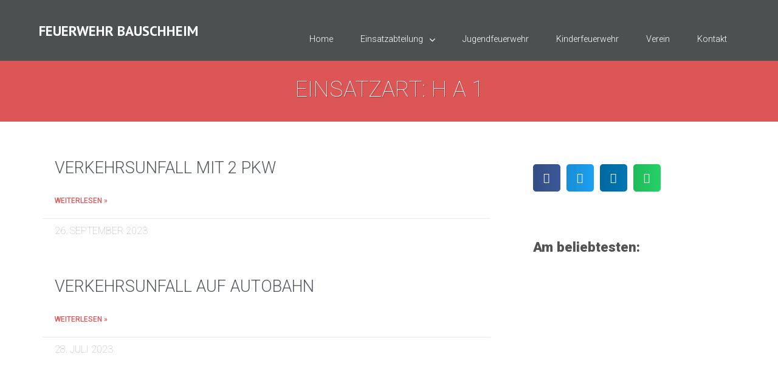

--- FILE ---
content_type: text/css
request_url: https://ff-bauschheim.de/wp-content/uploads/elementor/css/post-286.css?ver=1733269332
body_size: 1745
content:
.elementor-286 .elementor-element.elementor-element-eb01c8d:not(.elementor-motion-effects-element-type-background), .elementor-286 .elementor-element.elementor-element-eb01c8d > .elementor-motion-effects-container > .elementor-motion-effects-layer{background-color:#4C5051;}.elementor-286 .elementor-element.elementor-element-eb01c8d > .elementor-container{min-height:100px;}.elementor-286 .elementor-element.elementor-element-eb01c8d{border-style:solid;border-width:0px 0px 0px 0px;border-color:#E7E7E7;transition:background 0.3s, border 0.3s, border-radius 0.3s, box-shadow 0.3s;margin-top:0px;margin-bottom:-90px;padding:0% 5% 0% 5%;z-index:100;}.elementor-286 .elementor-element.elementor-element-eb01c8d > .elementor-background-overlay{transition:background 0.3s, border-radius 0.3s, opacity 0.3s;}.elementor-bc-flex-widget .elementor-286 .elementor-element.elementor-element-65247ba3.elementor-column .elementor-widget-wrap{align-items:center;}.elementor-286 .elementor-element.elementor-element-65247ba3.elementor-column.elementor-element[data-element_type="column"] > .elementor-widget-wrap.elementor-element-populated{align-content:center;align-items:center;}.elementor-286 .elementor-element.elementor-element-65247ba3 > .elementor-element-populated{padding:0px 0px 0px 0px;}.elementor-widget-heading .elementor-heading-title{color:var( --e-global-color-primary );font-family:var( --e-global-typography-primary-font-family ), Sans-serif;font-weight:var( --e-global-typography-primary-font-weight );}.elementor-286 .elementor-element.elementor-element-2179a6c9{text-align:left;}.elementor-286 .elementor-element.elementor-element-2179a6c9 .elementor-heading-title{color:#FFFFFF;font-family:"PT Sans", Sans-serif;font-size:1.8vw;font-weight:700;text-transform:uppercase;font-style:normal;}.elementor-bc-flex-widget .elementor-286 .elementor-element.elementor-element-3d3eaa78.elementor-column .elementor-widget-wrap{align-items:center;}.elementor-286 .elementor-element.elementor-element-3d3eaa78.elementor-column.elementor-element[data-element_type="column"] > .elementor-widget-wrap.elementor-element-populated{align-content:center;align-items:center;}.elementor-286 .elementor-element.elementor-element-3d3eaa78 > .elementor-element-populated{margin:0% 0% 2% 0%;--e-column-margin-right:0%;--e-column-margin-left:0%;padding:0px 0px 0px 0px;}.elementor-widget-nav-menu .elementor-nav-menu .elementor-item{font-family:var( --e-global-typography-primary-font-family ), Sans-serif;font-weight:var( --e-global-typography-primary-font-weight );}.elementor-widget-nav-menu .elementor-nav-menu--main .elementor-item{color:var( --e-global-color-text );fill:var( --e-global-color-text );}.elementor-widget-nav-menu .elementor-nav-menu--main .elementor-item:hover,
					.elementor-widget-nav-menu .elementor-nav-menu--main .elementor-item.elementor-item-active,
					.elementor-widget-nav-menu .elementor-nav-menu--main .elementor-item.highlighted,
					.elementor-widget-nav-menu .elementor-nav-menu--main .elementor-item:focus{color:var( --e-global-color-accent );fill:var( --e-global-color-accent );}.elementor-widget-nav-menu .elementor-nav-menu--main:not(.e--pointer-framed) .elementor-item:before,
					.elementor-widget-nav-menu .elementor-nav-menu--main:not(.e--pointer-framed) .elementor-item:after{background-color:var( --e-global-color-accent );}.elementor-widget-nav-menu .e--pointer-framed .elementor-item:before,
					.elementor-widget-nav-menu .e--pointer-framed .elementor-item:after{border-color:var( --e-global-color-accent );}.elementor-widget-nav-menu{--e-nav-menu-divider-color:var( --e-global-color-text );}.elementor-widget-nav-menu .elementor-nav-menu--dropdown .elementor-item, .elementor-widget-nav-menu .elementor-nav-menu--dropdown  .elementor-sub-item{font-family:var( --e-global-typography-accent-font-family ), Sans-serif;font-weight:var( --e-global-typography-accent-font-weight );}body:not(.rtl) .elementor-286 .elementor-element.elementor-element-13e77026{left:0px;}body.rtl .elementor-286 .elementor-element.elementor-element-13e77026{right:0px;}.elementor-286 .elementor-element.elementor-element-13e77026{top:0px;z-index:104;--e-nav-menu-horizontal-menu-item-margin:calc( 5px / 2 );--nav-menu-icon-size:20px;}.elementor-286 .elementor-element.elementor-element-13e77026 .elementor-menu-toggle{margin-left:auto;background-color:#FFFFFF;}.elementor-286 .elementor-element.elementor-element-13e77026 .elementor-nav-menu .elementor-item{font-family:"Roboto", Sans-serif;font-size:0.9em;font-weight:300;text-transform:none;}.elementor-286 .elementor-element.elementor-element-13e77026 .elementor-nav-menu--main .elementor-item{color:#FFFFFF;fill:#FFFFFF;padding-left:20px;padding-right:20px;}.elementor-286 .elementor-element.elementor-element-13e77026 .elementor-nav-menu--main .elementor-item:hover,
					.elementor-286 .elementor-element.elementor-element-13e77026 .elementor-nav-menu--main .elementor-item.elementor-item-active,
					.elementor-286 .elementor-element.elementor-element-13e77026 .elementor-nav-menu--main .elementor-item.highlighted,
					.elementor-286 .elementor-element.elementor-element-13e77026 .elementor-nav-menu--main .elementor-item:focus{color:#fff;}.elementor-286 .elementor-element.elementor-element-13e77026 .elementor-nav-menu--main:not(.e--pointer-framed) .elementor-item:before,
					.elementor-286 .elementor-element.elementor-element-13e77026 .elementor-nav-menu--main:not(.e--pointer-framed) .elementor-item:after{background-color:#DD5656;}.elementor-286 .elementor-element.elementor-element-13e77026 .e--pointer-framed .elementor-item:before,
					.elementor-286 .elementor-element.elementor-element-13e77026 .e--pointer-framed .elementor-item:after{border-color:#DD5656;}.elementor-286 .elementor-element.elementor-element-13e77026 .elementor-nav-menu--main .elementor-item.elementor-item-active{color:#FFFFFF;}.elementor-286 .elementor-element.elementor-element-13e77026 .elementor-nav-menu--main:not(.e--pointer-framed) .elementor-item.elementor-item-active:before,
					.elementor-286 .elementor-element.elementor-element-13e77026 .elementor-nav-menu--main:not(.e--pointer-framed) .elementor-item.elementor-item-active:after{background-color:#DD5656;}.elementor-286 .elementor-element.elementor-element-13e77026 .e--pointer-framed .elementor-item.elementor-item-active:before,
					.elementor-286 .elementor-element.elementor-element-13e77026 .e--pointer-framed .elementor-item.elementor-item-active:after{border-color:#DD5656;}.elementor-286 .elementor-element.elementor-element-13e77026 .elementor-nav-menu--main:not(.elementor-nav-menu--layout-horizontal) .elementor-nav-menu > li:not(:last-child){margin-bottom:5px;}.elementor-286 .elementor-element.elementor-element-13e77026 .elementor-item:before{border-radius:2em;}.elementor-286 .elementor-element.elementor-element-13e77026 .e--animation-shutter-in-horizontal .elementor-item:before{border-radius:2em 2em 0 0;}.elementor-286 .elementor-element.elementor-element-13e77026 .e--animation-shutter-in-horizontal .elementor-item:after{border-radius:0 0 2em 2em;}.elementor-286 .elementor-element.elementor-element-13e77026 .e--animation-shutter-in-vertical .elementor-item:before{border-radius:0 2em 2em 0;}.elementor-286 .elementor-element.elementor-element-13e77026 .e--animation-shutter-in-vertical .elementor-item:after{border-radius:2em 0 0 2em;}.elementor-286 .elementor-element.elementor-element-13e77026 .elementor-nav-menu--dropdown a, .elementor-286 .elementor-element.elementor-element-13e77026 .elementor-menu-toggle{color:#DD5656;}.elementor-286 .elementor-element.elementor-element-13e77026 .elementor-nav-menu--dropdown{background-color:#FFFFFF;border-radius:10px 10px 10px 10px;}.elementor-286 .elementor-element.elementor-element-13e77026 .elementor-nav-menu--dropdown a:hover,
					.elementor-286 .elementor-element.elementor-element-13e77026 .elementor-nav-menu--dropdown a.elementor-item-active,
					.elementor-286 .elementor-element.elementor-element-13e77026 .elementor-nav-menu--dropdown a.highlighted,
					.elementor-286 .elementor-element.elementor-element-13e77026 .elementor-menu-toggle:hover{color:#000000;}.elementor-286 .elementor-element.elementor-element-13e77026 .elementor-nav-menu--dropdown a:hover,
					.elementor-286 .elementor-element.elementor-element-13e77026 .elementor-nav-menu--dropdown a.elementor-item-active,
					.elementor-286 .elementor-element.elementor-element-13e77026 .elementor-nav-menu--dropdown a.highlighted{background-color:#FFFFFF;}.elementor-286 .elementor-element.elementor-element-13e77026 .elementor-nav-menu--dropdown a.elementor-item-active{color:#DD5656;background-color:#4C5051;}.elementor-286 .elementor-element.elementor-element-13e77026 .elementor-nav-menu--dropdown .elementor-item, .elementor-286 .elementor-element.elementor-element-13e77026 .elementor-nav-menu--dropdown  .elementor-sub-item{font-family:"Roboto", Sans-serif;font-size:1em;font-weight:300;}.elementor-286 .elementor-element.elementor-element-13e77026 .elementor-nav-menu--dropdown li:first-child a{border-top-left-radius:10px;border-top-right-radius:10px;}.elementor-286 .elementor-element.elementor-element-13e77026 .elementor-nav-menu--dropdown li:last-child a{border-bottom-right-radius:10px;border-bottom-left-radius:10px;}.elementor-286 .elementor-element.elementor-element-13e77026 .elementor-nav-menu--dropdown a{padding-left:17px;padding-right:17px;}.elementor-286 .elementor-element.elementor-element-13e77026 .elementor-nav-menu--main > .elementor-nav-menu > li > .elementor-nav-menu--dropdown, .elementor-286 .elementor-element.elementor-element-13e77026 .elementor-nav-menu__container.elementor-nav-menu--dropdown{margin-top:15px !important;}.elementor-286 .elementor-element.elementor-element-13e77026 div.elementor-menu-toggle{color:#000000;}.elementor-286 .elementor-element.elementor-element-13e77026 div.elementor-menu-toggle svg{fill:#000000;}.elementor-286 .elementor-element.elementor-element-13e77026 div.elementor-menu-toggle:hover{color:#000000;}.elementor-286 .elementor-element.elementor-element-13e77026 div.elementor-menu-toggle:hover svg{fill:#000000;}.elementor-286 .elementor-element.elementor-element-6be59c78:not(.elementor-motion-effects-element-type-background), .elementor-286 .elementor-element.elementor-element-6be59c78 > .elementor-motion-effects-container > .elementor-motion-effects-layer{background-color:#4C5051;}.elementor-286 .elementor-element.elementor-element-6be59c78 > .elementor-container{min-height:90px;}.elementor-286 .elementor-element.elementor-element-6be59c78{border-style:solid;border-width:0px 0px 0px 0px;border-color:#E7E7E7;transition:background 0.3s, border 0.3s, border-radius 0.3s, box-shadow 0.3s;margin-top:0px;margin-bottom:-90px;padding:0% 5% 0% 5%;z-index:10;}.elementor-286 .elementor-element.elementor-element-6be59c78 > .elementor-background-overlay{transition:background 0.3s, border-radius 0.3s, opacity 0.3s;}.elementor-bc-flex-widget .elementor-286 .elementor-element.elementor-element-1f768e1a.elementor-column .elementor-widget-wrap{align-items:center;}.elementor-286 .elementor-element.elementor-element-1f768e1a.elementor-column.elementor-element[data-element_type="column"] > .elementor-widget-wrap.elementor-element-populated{align-content:center;align-items:center;}.elementor-286 .elementor-element.elementor-element-1f768e1a > .elementor-element-populated{padding:0px 0px 0px 0px;}.elementor-286 .elementor-element.elementor-element-559c1f6c{text-align:left;}.elementor-286 .elementor-element.elementor-element-559c1f6c .elementor-heading-title{color:#FFFFFF;font-family:"PT Sans", Sans-serif;font-size:40px;font-weight:700;text-transform:uppercase;font-style:normal;}.elementor-286 .elementor-element.elementor-element-6e0aed2c > .elementor-widget-container{background-color:#FFFFFF;}.elementor-286 .elementor-element.elementor-element-6e0aed2c .elementor-menu-toggle{margin:0 auto;background-color:#FFFFFF;}.elementor-286 .elementor-element.elementor-element-6e0aed2c .elementor-nav-menu--dropdown a, .elementor-286 .elementor-element.elementor-element-6e0aed2c .elementor-menu-toggle{color:#FFFFFF;}.elementor-286 .elementor-element.elementor-element-6e0aed2c .elementor-nav-menu--dropdown{background-color:#4C5051;}.elementor-286 .elementor-element.elementor-element-6e0aed2c .elementor-nav-menu--dropdown .elementor-item, .elementor-286 .elementor-element.elementor-element-6e0aed2c .elementor-nav-menu--dropdown  .elementor-sub-item{font-family:"Roboto", Sans-serif;font-weight:100;text-transform:none;font-style:normal;}.elementor-286 .elementor-element.elementor-element-6e0aed2c div.elementor-menu-toggle{color:#4C5051;}.elementor-286 .elementor-element.elementor-element-6e0aed2c div.elementor-menu-toggle svg{fill:#4C5051;}.elementor-theme-builder-content-area{height:400px;}.elementor-location-header:before, .elementor-location-footer:before{content:"";display:table;clear:both;}@media(max-width:1024px){.elementor-286 .elementor-element.elementor-element-eb01c8d{border-width:0px 0px 0px 0px;}.elementor-286 .elementor-element.elementor-element-2179a6c9 .elementor-heading-title{font-size:3.2vw;letter-spacing:0px;}.elementor-286 .elementor-element.elementor-element-13e77026{width:var( --container-widget-width, 492px );max-width:492px;--container-widget-width:492px;--container-widget-flex-grow:0;--e-nav-menu-horizontal-menu-item-margin:calc( 0px / 2 );}.elementor-286 .elementor-element.elementor-element-13e77026 .elementor-nav-menu .elementor-item{font-size:14px;}.elementor-286 .elementor-element.elementor-element-13e77026 .elementor-nav-menu--main:not(.elementor-nav-menu--layout-horizontal) .elementor-nav-menu > li:not(:last-child){margin-bottom:0px;}.elementor-286 .elementor-element.elementor-element-6be59c78{border-width:0px 0px 0px 0px;}}@media(max-width:767px){.elementor-286 .elementor-element.elementor-element-eb01c8d > .elementor-container{min-height:12vh;}.elementor-286 .elementor-element.elementor-element-eb01c8d{border-width:0px 0px 1px 0px;}.elementor-286 .elementor-element.elementor-element-65247ba3{width:55%;}.elementor-286 .elementor-element.elementor-element-2179a6c9{width:var( --container-widget-width, 705px );max-width:705px;--container-widget-width:705px;--container-widget-flex-grow:0;text-align:left;}.elementor-286 .elementor-element.elementor-element-2179a6c9 .elementor-heading-title{font-size:1.2em;}.elementor-286 .elementor-element.elementor-element-3d3eaa78{width:35%;}.elementor-286 .elementor-element.elementor-element-13e77026{width:100%;max-width:100%;top:88px;}body:not(.rtl) .elementor-286 .elementor-element.elementor-element-13e77026{left:-159px;}body.rtl .elementor-286 .elementor-element.elementor-element-13e77026{right:-159px;}.elementor-286 .elementor-element.elementor-element-13e77026 .elementor-nav-menu--dropdown a{padding-top:22px;padding-bottom:22px;}.elementor-286 .elementor-element.elementor-element-6be59c78 > .elementor-container{min-height:22vh;}.elementor-286 .elementor-element.elementor-element-6be59c78{border-width:0px 0px 1px 0px;}.elementor-286 .elementor-element.elementor-element-1f768e1a{width:100%;}.elementor-286 .elementor-element.elementor-element-559c1f6c{width:var( --container-widget-width, 705px );max-width:705px;--container-widget-width:705px;--container-widget-flex-grow:0;text-align:center;}.elementor-286 .elementor-element.elementor-element-559c1f6c > .elementor-widget-container{margin:3px 0px 0px 0px;}.elementor-286 .elementor-element.elementor-element-559c1f6c .elementor-heading-title{font-size:1.9em;}.elementor-286 .elementor-element.elementor-element-6e0aed2c > .elementor-widget-container{margin:0px 0px 0px 0px;}.elementor-286 .elementor-element.elementor-element-6e0aed2c .elementor-nav-menu--dropdown .elementor-item, .elementor-286 .elementor-element.elementor-element-6e0aed2c .elementor-nav-menu--dropdown  .elementor-sub-item{font-size:1.3em;}.elementor-286 .elementor-element.elementor-element-6e0aed2c .elementor-nav-menu--dropdown a{padding-top:5px;padding-bottom:5px;}.elementor-286 .elementor-element.elementor-element-6e0aed2c{--nav-menu-icon-size:24px;}}@media(min-width:768px){.elementor-286 .elementor-element.elementor-element-65247ba3{width:34.211%;}.elementor-286 .elementor-element.elementor-element-3d3eaa78{width:65.795%;}}@media(max-width:1024px) and (min-width:768px){.elementor-286 .elementor-element.elementor-element-65247ba3{width:55%;}.elementor-286 .elementor-element.elementor-element-3d3eaa78{width:40%;}}/* Start custom CSS for section, class: .elementor-element-eb01c8d */.elementor-286 .elementor-element.elementor-element-eb01c8d.elementor-sticky--effects >.elementor-container{
min-height: 75px;
}

.elementor-286 .elementor-element.elementor-element-eb01c8d > .elementor-container{
transition: min-height 1s ease !important;
}/* End custom CSS */

--- FILE ---
content_type: text/css
request_url: https://ff-bauschheim.de/wp-content/uploads/elementor/css/post-178.css?ver=1733269332
body_size: 845
content:
.elementor-178 .elementor-element.elementor-element-7e2b877a:not(.elementor-motion-effects-element-type-background), .elementor-178 .elementor-element.elementor-element-7e2b877a > .elementor-motion-effects-container > .elementor-motion-effects-layer{background-color:#ededed;}.elementor-178 .elementor-element.elementor-element-7e2b877a{border-style:solid;border-width:5px 0px 0px 0px;border-color:#cecece;transition:background 0.3s, border 0.3s, border-radius 0.3s, box-shadow 0.3s;padding:100px 0px 50px 0px;}.elementor-178 .elementor-element.elementor-element-7e2b877a > .elementor-background-overlay{transition:background 0.3s, border-radius 0.3s, opacity 0.3s;}.elementor-178 .elementor-element.elementor-element-3348c281 > .elementor-container > .elementor-column > .elementor-widget-wrap{align-content:flex-start;align-items:flex-start;}.elementor-178 .elementor-element.elementor-element-3348c281{padding:90px 0px 90px 0px;}.elementor-widget-heading .elementor-heading-title{color:var( --e-global-color-primary );font-family:var( --e-global-typography-primary-font-family ), Sans-serif;font-weight:var( --e-global-typography-primary-font-weight );}.elementor-178 .elementor-element.elementor-element-17f4ac7d{text-align:left;}.elementor-178 .elementor-element.elementor-element-17f4ac7d .elementor-heading-title{color:#000000;font-size:18px;font-weight:500;text-transform:uppercase;}.elementor-178 .elementor-element.elementor-element-57f08c48{text-align:center;}.elementor-178 .elementor-element.elementor-element-57f08c48 .elementor-heading-title{color:#000000;font-size:18px;font-weight:500;text-transform:uppercase;}.elementor-widget-button .elementor-button{background-color:var( --e-global-color-accent );font-family:var( --e-global-typography-accent-font-family ), Sans-serif;font-weight:var( --e-global-typography-accent-font-weight );}.elementor-178 .elementor-element.elementor-element-2f9ee9e .elementor-button{background-color:#DD5656;}.elementor-178 .elementor-element.elementor-element-2f9ee9e .elementor-button:hover, .elementor-178 .elementor-element.elementor-element-2f9ee9e .elementor-button:focus{background-color:#454545;}.elementor-178 .elementor-element.elementor-element-2f9ee9e .elementor-button-content-wrapper{flex-direction:row;}.elementor-178 .elementor-element.elementor-element-ff444ba{--grid-template-columns:repeat(0, auto);--icon-size:18px;--grid-column-gap:24px;--grid-row-gap:0px;}.elementor-178 .elementor-element.elementor-element-ff444ba .elementor-widget-container{text-align:center;}.elementor-178 .elementor-element.elementor-element-ff444ba .elementor-social-icon{background-color:rgba(0,0,0,0);--icon-padding:0em;}.elementor-178 .elementor-element.elementor-element-ff444ba .elementor-social-icon i{color:rgba(0,0,0,0.45);}.elementor-178 .elementor-element.elementor-element-ff444ba .elementor-social-icon svg{fill:rgba(0,0,0,0.45);}.elementor-178 .elementor-element.elementor-element-ff444ba .elementor-social-icon:hover i{color:#DD5656;}.elementor-178 .elementor-element.elementor-element-ff444ba .elementor-social-icon:hover svg{fill:#DD5656;}.elementor-178 .elementor-element.elementor-element-53a700fd{text-align:center;}.elementor-178 .elementor-element.elementor-element-53a700fd .elementor-heading-title{color:rgba(0,0,0,0.38);font-size:12px;font-weight:300;}.elementor-178 .elementor-element.elementor-element-e95c75f{text-align:center;}.elementor-178 .elementor-element.elementor-element-e95c75f .elementor-heading-title{color:rgba(0,0,0,0.38);font-size:12px;font-weight:300;}.elementor-178 .elementor-element.elementor-element-81bfd5c{text-align:center;}.elementor-178 .elementor-element.elementor-element-81bfd5c .elementor-heading-title{color:rgba(0,0,0,0.38);font-size:12px;font-weight:300;}.elementor-178 .elementor-element.elementor-element-ebd4187{margin-top:20px;margin-bottom:0px;}.elementor-178 .elementor-element.elementor-element-d4e52bb{text-align:center;}.elementor-178 .elementor-element.elementor-element-d4e52bb .elementor-heading-title{color:rgba(0,0,0,0.38);font-size:14px;font-weight:400;}.elementor-theme-builder-content-area{height:400px;}.elementor-location-header:before, .elementor-location-footer:before{content:"";display:table;clear:both;}@media(max-width:1024px) and (min-width:768px){.elementor-178 .elementor-element.elementor-element-60831e7{width:50%;}.elementor-178 .elementor-element.elementor-element-198717d2{width:50%;}}@media(max-width:1024px){.elementor-178 .elementor-element.elementor-element-7e2b877a{padding:50px 20px 50px 20px;}.elementor-178 .elementor-element.elementor-element-3348c281{padding:70px 20px 20px 20px;}.elementor-178 .elementor-element.elementor-element-198717d2 > .elementor-element-populated{margin:50px 0px 0px 0px;--e-column-margin-right:0px;--e-column-margin-left:0px;}.elementor-178 .elementor-element.elementor-element-ff444ba > .elementor-widget-container{padding:40px 0px 0px 0px;}}@media(max-width:767px){.elementor-178 .elementor-element.elementor-element-7e2b877a{padding:30px 20px 30px 20px;}.elementor-178 .elementor-element.elementor-element-3df30ed0 > .elementor-element-populated{padding:0px 0px 0px 0px;}.elementor-178 .elementor-element.elementor-element-3348c281{margin-top:10px;margin-bottom:0px;}.elementor-178 .elementor-element.elementor-element-60831e7{width:100%;}.elementor-178 .elementor-element.elementor-element-60831e7 > .elementor-element-populated{margin:0px 0px 50px 0px;--e-column-margin-right:0px;--e-column-margin-left:0px;padding:0px 0px 0px 0px;}.elementor-178 .elementor-element.elementor-element-198717d2{width:100%;}.elementor-178 .elementor-element.elementor-element-198717d2 > .elementor-element-populated{margin:0px 0px 50px 0px;--e-column-margin-right:0px;--e-column-margin-left:0px;padding:50px 0px 0px 0px;}.elementor-178 .elementor-element.elementor-element-ff444ba .elementor-widget-container{text-align:center;}.elementor-178 .elementor-element.elementor-element-53a700fd .elementor-heading-title{line-height:15px;}.elementor-178 .elementor-element.elementor-element-e95c75f .elementor-heading-title{line-height:15px;}.elementor-178 .elementor-element.elementor-element-81bfd5c .elementor-heading-title{line-height:15px;}.elementor-178 .elementor-element.elementor-element-d4e52bb .elementor-heading-title{line-height:15px;}}

--- FILE ---
content_type: text/css
request_url: https://ff-bauschheim.de/wp-content/uploads/elementor/css/post-357.css?ver=1733271842
body_size: 1210
content:
.elementor-357 .elementor-element.elementor-element-da7a8b7:not(.elementor-motion-effects-element-type-background) > .elementor-widget-wrap, .elementor-357 .elementor-element.elementor-element-da7a8b7 > .elementor-widget-wrap > .elementor-motion-effects-container > .elementor-motion-effects-layer{background-color:#DD5656;}.elementor-357 .elementor-element.elementor-element-da7a8b7 > .elementor-widget-wrap > .elementor-widget:not(.elementor-widget__width-auto):not(.elementor-widget__width-initial):not(:last-child):not(.elementor-absolute){margin-bottom:0px;}.elementor-357 .elementor-element.elementor-element-da7a8b7 > .elementor-element-populated{transition:background 0.3s, border 0.3s, border-radius 0.3s, box-shadow 0.3s;margin:84px 0px 0px 0px;--e-column-margin-right:0px;--e-column-margin-left:0px;}.elementor-357 .elementor-element.elementor-element-da7a8b7 > .elementor-element-populated > .elementor-background-overlay{transition:background 0.3s, border-radius 0.3s, opacity 0.3s;}.elementor-357 .elementor-element.elementor-element-da7a8b7{z-index:0;}.elementor-widget-heading .elementor-heading-title{color:var( --e-global-color-primary );font-family:var( --e-global-typography-primary-font-family ), Sans-serif;font-weight:var( --e-global-typography-primary-font-weight );}.elementor-357 .elementor-element.elementor-element-738573d > .elementor-widget-container{padding:35px 0px 35px 0px;}.elementor-357 .elementor-element.elementor-element-738573d{text-align:center;}.elementor-357 .elementor-element.elementor-element-738573d .elementor-heading-title{color:#FFFFFF;font-family:"Roboto", Sans-serif;font-size:2.3rem;font-weight:100;text-transform:uppercase;text-shadow:1px 1px 1px rgba(0,0,0,0.3);}.elementor-357 .elementor-element.elementor-element-7eba710f > .elementor-container > .elementor-column > .elementor-widget-wrap{align-content:flex-start;align-items:flex-start;}.elementor-357 .elementor-element.elementor-element-7eba710f{margin-top:40px;margin-bottom:40px;padding:0px 0px 0px 0px;}.elementor-widget-archive-posts .elementor-button{background-color:var( --e-global-color-accent );font-family:var( --e-global-typography-accent-font-family ), Sans-serif;font-weight:var( --e-global-typography-accent-font-weight );}.elementor-widget-archive-posts .elementor-post__title, .elementor-widget-archive-posts .elementor-post__title a{color:var( --e-global-color-secondary );font-family:var( --e-global-typography-primary-font-family ), Sans-serif;font-weight:var( --e-global-typography-primary-font-weight );}.elementor-widget-archive-posts .elementor-post__meta-data{font-family:var( --e-global-typography-secondary-font-family ), Sans-serif;font-weight:var( --e-global-typography-secondary-font-weight );}.elementor-widget-archive-posts .elementor-post__excerpt p{font-family:var( --e-global-typography-text-font-family ), Sans-serif;font-weight:var( --e-global-typography-text-font-weight );}.elementor-widget-archive-posts .elementor-post__read-more{color:var( --e-global-color-accent );}.elementor-widget-archive-posts a.elementor-post__read-more{font-family:var( --e-global-typography-accent-font-family ), Sans-serif;font-weight:var( --e-global-typography-accent-font-weight );}.elementor-widget-archive-posts .elementor-post__card .elementor-post__badge{background-color:var( --e-global-color-accent );font-family:var( --e-global-typography-accent-font-family ), Sans-serif;font-weight:var( --e-global-typography-accent-font-weight );}.elementor-widget-archive-posts .elementor-pagination{font-family:var( --e-global-typography-secondary-font-family ), Sans-serif;font-weight:var( --e-global-typography-secondary-font-weight );}.elementor-widget-archive-posts .e-load-more-message{font-family:var( --e-global-typography-secondary-font-family ), Sans-serif;font-weight:var( --e-global-typography-secondary-font-weight );}.elementor-widget-archive-posts .elementor-posts-nothing-found{color:var( --e-global-color-text );font-family:var( --e-global-typography-text-font-family ), Sans-serif;font-weight:var( --e-global-typography-text-font-weight );}.elementor-357 .elementor-element.elementor-element-229ee892{--grid-row-gap:35px;--grid-column-gap:30px;}.elementor-357 .elementor-element.elementor-element-229ee892 .elementor-posts-container .elementor-post__thumbnail{padding-bottom:calc( 0.34 * 100% );}.elementor-357 .elementor-element.elementor-element-229ee892:after{content:"0.34";}.elementor-357 .elementor-element.elementor-element-229ee892 .elementor-post__thumbnail__link{width:100%;}.elementor-357 .elementor-element.elementor-element-229ee892 .elementor-post__meta-data span + span:before{content:"•";}.elementor-357 .elementor-element.elementor-element-229ee892 .elementor-post__text{padding:0 20px;margin-top:20px;}.elementor-357 .elementor-element.elementor-element-229ee892 .elementor-post__meta-data{padding:10px 20px;font-family:"Roboto", Sans-serif;font-size:1em;font-weight:100;text-transform:uppercase;}.elementor-357 .elementor-element.elementor-element-229ee892 .elementor-post__avatar{padding-right:20px;padding-left:20px;}.elementor-357 .elementor-element.elementor-element-229ee892 .elementor-post__badge{right:0;}.elementor-357 .elementor-element.elementor-element-229ee892 .elementor-post__card .elementor-post__badge{background-color:#DD5656;margin:20px;}.elementor-357 .elementor-element.elementor-element-229ee892 .elementor-post__title, .elementor-357 .elementor-element.elementor-element-229ee892 .elementor-post__title a{font-family:"Roboto", Sans-serif;font-size:1.3em;font-weight:300;text-transform:uppercase;}.elementor-357 .elementor-element.elementor-element-229ee892 .elementor-post__read-more{color:#DD5656;}.elementor-357 .elementor-element.elementor-element-229ee892 .elementor-pagination{text-align:center;}body:not(.rtl) .elementor-357 .elementor-element.elementor-element-229ee892 .elementor-pagination .page-numbers:not(:first-child){margin-left:calc( 10px/2 );}body:not(.rtl) .elementor-357 .elementor-element.elementor-element-229ee892 .elementor-pagination .page-numbers:not(:last-child){margin-right:calc( 10px/2 );}body.rtl .elementor-357 .elementor-element.elementor-element-229ee892 .elementor-pagination .page-numbers:not(:first-child){margin-right:calc( 10px/2 );}body.rtl .elementor-357 .elementor-element.elementor-element-229ee892 .elementor-pagination .page-numbers:not(:last-child){margin-left:calc( 10px/2 );}.elementor-357 .elementor-element.elementor-element-6cec7ea0:not(.elementor-motion-effects-element-type-background) > .elementor-widget-wrap, .elementor-357 .elementor-element.elementor-element-6cec7ea0 > .elementor-widget-wrap > .elementor-motion-effects-container > .elementor-motion-effects-layer{background-color:#ffffff;}.elementor-357 .elementor-element.elementor-element-6cec7ea0 > .elementor-element-populated{transition:background 0.3s, border 0.3s, border-radius 0.3s, box-shadow 0.3s;margin:0px 0px 0px 40px;--e-column-margin-right:0px;--e-column-margin-left:40px;padding:30px 30px 30px 30px;}.elementor-357 .elementor-element.elementor-element-6cec7ea0 > .elementor-element-populated > .elementor-background-overlay{transition:background 0.3s, border-radius 0.3s, opacity 0.3s;}.elementor-357 .elementor-element.elementor-element-4a8963fc{--alignment:left;--grid-side-margin:10px;--grid-column-gap:10px;--grid-row-gap:10px;--grid-bottom-margin:10px;}.elementor-357 .elementor-element.elementor-element-43777e > .elementor-widget-container{margin:60px 0px 0px 0px;}.elementor-357 .elementor-element.elementor-element-43777e .elementor-heading-title{color:#525252;font-size:1.4em;font-weight:900;}.elementor-widget-posts .elementor-button{background-color:var( --e-global-color-accent );font-family:var( --e-global-typography-accent-font-family ), Sans-serif;font-weight:var( --e-global-typography-accent-font-weight );}.elementor-widget-posts .elementor-post__title, .elementor-widget-posts .elementor-post__title a{color:var( --e-global-color-secondary );font-family:var( --e-global-typography-primary-font-family ), Sans-serif;font-weight:var( --e-global-typography-primary-font-weight );}.elementor-widget-posts .elementor-post__meta-data{font-family:var( --e-global-typography-secondary-font-family ), Sans-serif;font-weight:var( --e-global-typography-secondary-font-weight );}.elementor-widget-posts .elementor-post__excerpt p{font-family:var( --e-global-typography-text-font-family ), Sans-serif;font-weight:var( --e-global-typography-text-font-weight );}.elementor-widget-posts .elementor-post__read-more{color:var( --e-global-color-accent );}.elementor-widget-posts a.elementor-post__read-more{font-family:var( --e-global-typography-accent-font-family ), Sans-serif;font-weight:var( --e-global-typography-accent-font-weight );}.elementor-widget-posts .elementor-post__card .elementor-post__badge{background-color:var( --e-global-color-accent );font-family:var( --e-global-typography-accent-font-family ), Sans-serif;font-weight:var( --e-global-typography-accent-font-weight );}.elementor-widget-posts .elementor-pagination{font-family:var( --e-global-typography-secondary-font-family ), Sans-serif;font-weight:var( --e-global-typography-secondary-font-weight );}.elementor-widget-posts .e-load-more-message{font-family:var( --e-global-typography-secondary-font-family ), Sans-serif;font-weight:var( --e-global-typography-secondary-font-weight );}.elementor-357 .elementor-element.elementor-element-2f354e27{--grid-row-gap:35px;--grid-column-gap:30px;}.elementor-357 .elementor-element.elementor-element-2f354e27 > .elementor-widget-container{margin:0px 0px 0px 0px;}.elementor-357 .elementor-element.elementor-element-2f354e27 .elementor-post__meta-data span + span:before{content:"•";}.elementor-357 .elementor-element.elementor-element-2f354e27 .elementor-post__card{background-color:#DADADA;}.elementor-357 .elementor-element.elementor-element-2f354e27 .elementor-post__title, .elementor-357 .elementor-element.elementor-element-2f354e27 .elementor-post__title a{font-family:"Roboto", Sans-serif;font-size:1.1em;font-weight:300;text-transform:uppercase;}.elementor-357 .elementor-element.elementor-element-2f354e27 .elementor-post__meta-data{color:#4A4A4A;font-family:"Roboto", Sans-serif;font-size:1em;font-weight:100;text-transform:uppercase;}.elementor-357 .elementor-element.elementor-element-2f354e27 .elementor-post__read-more{color:#DD5656;}.elementor-357 .elementor-element.elementor-element-2f354e27 a.elementor-post__read-more{font-family:"Roboto", Sans-serif;font-weight:500;}@media(min-width:768px){.elementor-357 .elementor-element.elementor-element-11ac7325{width:64.649%;}.elementor-357 .elementor-element.elementor-element-6cec7ea0{width:34.683%;}}@media(max-width:1024px){.elementor-357 .elementor-element.elementor-element-7eba710f{padding:20px 20px 20px 20px;}.elementor-357 .elementor-element.elementor-element-6cec7ea0 > .elementor-element-populated{margin:0px 0px 0px 30px;--e-column-margin-right:0px;--e-column-margin-left:30px;} .elementor-357 .elementor-element.elementor-element-4a8963fc{--grid-side-margin:10px;--grid-column-gap:10px;--grid-row-gap:10px;--grid-bottom-margin:10px;}.elementor-357 .elementor-element.elementor-element-43777e .elementor-heading-title{font-size:20px;}}@media(max-width:767px){.elementor-357 .elementor-element.elementor-element-7eba710f{padding:20px 20px 20px 20px;}.elementor-357 .elementor-element.elementor-element-229ee892 .elementor-posts-container .elementor-post__thumbnail{padding-bottom:calc( 0.5 * 100% );}.elementor-357 .elementor-element.elementor-element-229ee892:after{content:"0.5";}.elementor-357 .elementor-element.elementor-element-229ee892 .elementor-post__thumbnail__link{width:100%;}.elementor-357 .elementor-element.elementor-element-6cec7ea0 > .elementor-element-populated{margin:20px 0px 0px 0px;--e-column-margin-right:0px;--e-column-margin-left:0px;padding:20px 20px 20px 20px;} .elementor-357 .elementor-element.elementor-element-4a8963fc{--grid-side-margin:10px;--grid-column-gap:10px;--grid-row-gap:10px;--grid-bottom-margin:10px;}}

--- FILE ---
content_type: application/x-javascript; charset=utf-8
request_url: https://consent.cookiebot.com/7ecdf1bb-a8c3-4dff-af26-01a7a9c7fffd/cc.js?renew=false&referer=ff-bauschheim.de&dnt=false&init=false&culture=DE
body_size: 209
content:
if(console){var cookiedomainwarning='Error: The domain FF-BAUSCHHEIM.DE is not authorized to show the cookie banner for domain group ID 7ecdf1bb-a8c3-4dff-af26-01a7a9c7fffd. Please add it to the domain group in the Cookiebot Manager to authorize the domain.';if(typeof console.warn === 'function'){console.warn(cookiedomainwarning)}else{console.log(cookiedomainwarning)}};